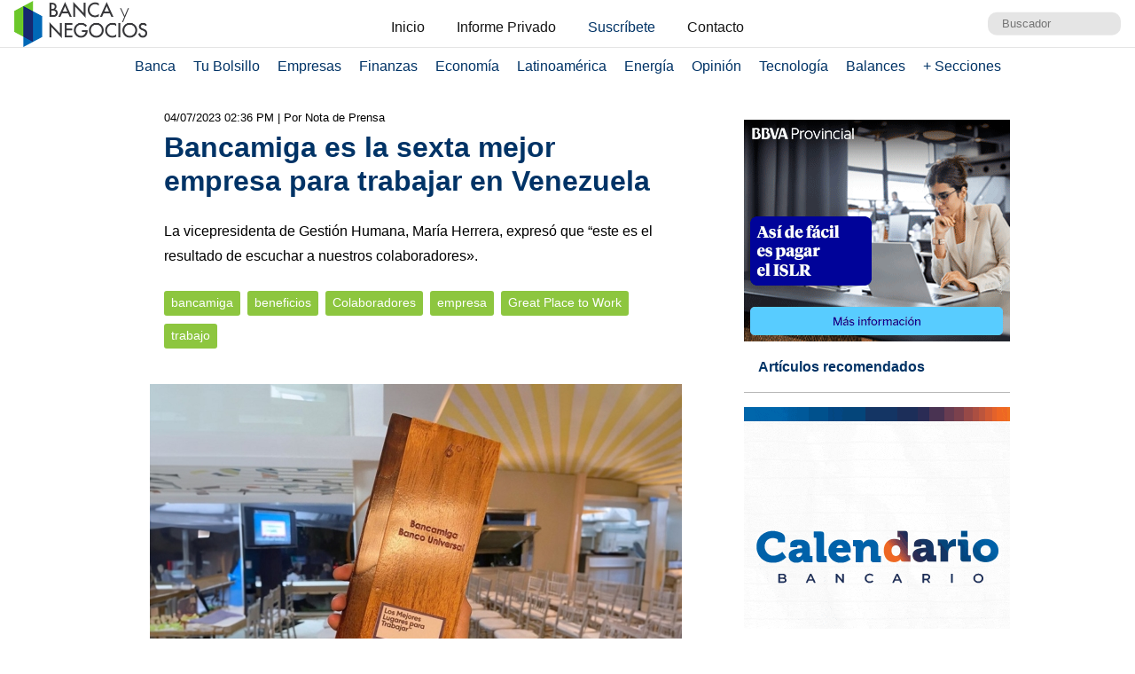

--- FILE ---
content_type: text/html; charset=UTF-8
request_url: https://www.bancaynegocios.com/get-articulos-mas-leidos/
body_size: 733
content:
<div class="list-items "> <article> <header> <h2 class="post-title"> <a href="https://www.bancaynegocios.com/venezuela-anuncia-que-en-las-proximas-horas-se-hara-la-primera-exportacion-de-gas/"> Venezuela anuncia que en las «próximas horas» se hará la primera exportación de gas </a> </h2> </header> </article> <article> <header> <h2 class="post-title"> <a href="https://www.bancaynegocios.com/chevron-financiara-sus-inversiones-en-venezuela-con-fondos-provenientes-de-la-venta-de-crudo/"> Chevron financiará sus inversiones en Venezuela con fondos provenientes de la venta de crudo </a> </h2> </header> </article> <article> <header> <h2 class="post-title"> <a href="https://www.bancaynegocios.com/director-ejecutivo-de-exxonmobil-pide-reformas-en-venezuela-para-considerar-inversion-petrolera/"> Director ejecutivo de ExxonMobil pide reformas en Venezuela para considerar inversión petrolera </a> </h2> </header> </article> <article> <header> <h2 class="post-title"> <a href="https://www.bancaynegocios.com/atentos-pagan-bono-unico-de-corresponsabilidad-de-enero-a-trabajadores-de-empresas-estrategicas-monto/"> #Atentos: Pagan bono «Único de Corresponsabilidad» de enero a trabajadores de empresas estratégicas (+monto) </a> </h2> </header> </article> <article> <header> <h2 class="post-title"> <a href="https://www.bancaynegocios.com/en-monagas-estiman-entregar-solvencias-a-360-empresas-petroleras-para-reactivar-el-sector/"> En Monagas estiman entregar solvencias a 360 empresas petroleras para reactivar el sector </a> </h2> </header> </article> </div><div class="list-items hide"> <article> <header> <h2 class="post-title"> <a href="https://www.bancaynegocios.com/incremento-salarial-hay-la-capacidad-en-este-momento-para-realizarlo/"> Incremento salarial: ¿Hay la capacidad en este momento para realizarlo? </a> </h2> </header> </article> <article> <header> <h2 class="post-title"> <a href="https://www.bancaynegocios.com/venezuela-anuncia-que-en-las-proximas-horas-se-hara-la-primera-exportacion-de-gas/"> Venezuela anuncia que en las «próximas horas» se hará la primera exportación de gas </a> </h2> </header> </article> <article> <header> <h2 class="post-title"> <a href="https://www.bancaynegocios.com/reuters-valero-energy-afirma-que-comprara-crudo-venezolano-a-tres-proveedores/"> Reuters: Valero Energy afirma que comprará crudo venezolano a tres proveedores </a> </h2> </header> </article> <article> <header> <h2 class="post-title"> <a href="https://www.bancaynegocios.com/exportaciones-petroleras-de-venezuela-a-eeuu-cayeron-a-menos-de-100000-bpd-la-semana-pasada/"> Exportaciones petroleras de Venezuela a EEUU cayeron a menos de 100.000 bpd la semana pasada </a> </h2> </header> </article> <article> <header> <h2 class="post-title"> <a href="https://www.bancaynegocios.com/director-ejecutivo-de-exxonmobil-pide-reformas-en-venezuela-para-considerar-inversion-petrolera/"> Director ejecutivo de ExxonMobil pide reformas en Venezuela para considerar inversión petrolera </a> </h2> </header> </article> </div><div class="list-items hide"> <article> <header> <h2 class="post-title"> <a href="https://www.bancaynegocios.com/incremento-salarial-hay-la-capacidad-en-este-momento-para-realizarlo/"> Incremento salarial: ¿Hay la capacidad en este momento para realizarlo? </a> </h2> </header> </article> <article> <header> <h2 class="post-title"> <a href="https://www.bancaynegocios.com/venezuela-anuncia-que-en-las-proximas-horas-se-hara-la-primera-exportacion-de-gas/"> Venezuela anuncia que en las «próximas horas» se hará la primera exportación de gas </a> </h2> </header> </article> <article> <header> <h2 class="post-title"> <a href="https://www.bancaynegocios.com/exportaciones-petroleras-de-venezuela-a-eeuu-cayeron-a-menos-de-100000-bpd-la-semana-pasada/"> Exportaciones petroleras de Venezuela a EEUU cayeron a menos de 100.000 bpd la semana pasada </a> </h2> </header> </article> <article> <header> <h2 class="post-title"> <a href="https://www.bancaynegocios.com/reuters-valero-energy-afirma-que-comprara-crudo-venezolano-a-tres-proveedores/"> Reuters: Valero Energy afirma que comprará crudo venezolano a tres proveedores </a> </h2> </header> </article> <article> <header> <h2 class="post-title"> <a href="https://www.bancaynegocios.com/chevron-financiara-sus-inversiones-en-venezuela-con-fondos-provenientes-de-la-venta-de-crudo/"> Chevron financiará sus inversiones en Venezuela con fondos provenientes de la venta de crudo </a> </h2> </header> </article> </div>

--- FILE ---
content_type: text/html; charset=UTF-8
request_url: https://www.bancaynegocios.com/get-ultimos-articulos/
body_size: 640
content:
[{"id":847706,"title":"Delcy Rodr\u00edguez anuncia una Ley de Amnist\u00eda General","url":"https:\/\/www.bancaynegocios.com\/delcy-rodriguez-anuncia-una-ley-de-amnistia-general\/"},{"id":847699,"title":"D\u00f3lar oficial abrir\u00e1 febrero con una cotizaci\u00f3n de Bs.370,25 luego de subir 22,86% en enero","url":"https:\/\/www.bancaynegocios.com\/dolar-oficial-abrira-febrero-con-una-cotizacion-de-bs-37025-luego-de-subir-2286-en-enero\/"},{"id":847698,"title":"Colombia reanuda los vuelos de deportaci\u00f3n desde EEUU antes del encuentro Petro-Trump","url":"https:\/\/www.bancaynegocios.com\/colombia-reanuda-los-vuelos-de-deportacion-desde-eeuu-antes-del-encuentro-petro-trump\/"},{"id":847551,"title":"Wall Street cierra en rojo en un mes vol\u00e1til marcado por resultados y desplome de metales","url":"https:\/\/www.bancaynegocios.com\/wall-street-cierra-en-rojo-en-un-mes-volatil-marcado-por-resultados-y-desplome-de-metales\/"},{"id":847545,"title":"Mike Wirth: Chevron puede procesar otros 100.000 bpd de crudo venezolano en sus refiner\u00edas de EE.UU.","url":"https:\/\/www.bancaynegocios.com\/mike-wirth-chevron-puede-procesar-otros-100-000-bpd-de-crudo-venezolano-en-sus-refinerias-de-ee-uu\/"},{"id":847542,"title":"El petr\u00f3leo de Texas baja un 0,32% pendiente de un posible acuerdo entre EE.UU. e Ir\u00e1n","url":"https:\/\/www.bancaynegocios.com\/el-petroleo-de-texas-baja-un-0punto32-porciento-pendiente-de-un-posible-acuerdo-entre-ee-uu-e-iran\/"}]